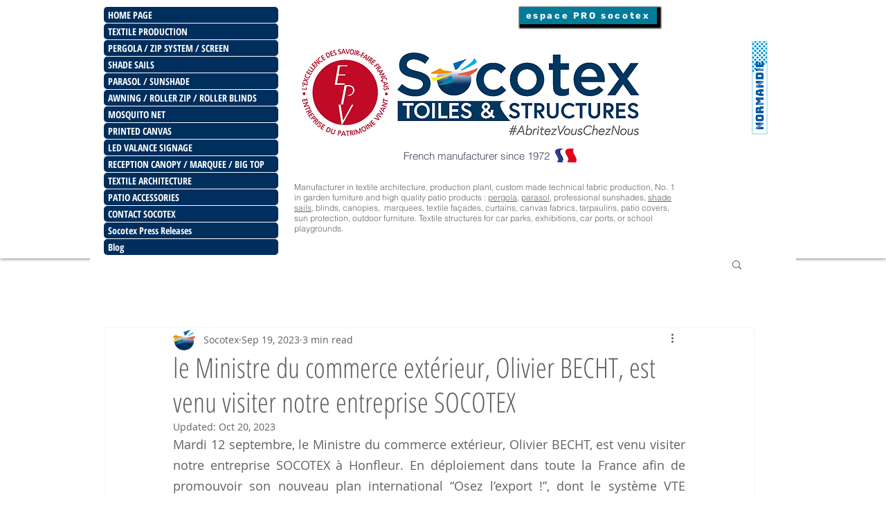

--- FILE ---
content_type: text/css; charset=utf-8
request_url: https://www.socotex.net/_serverless/pro-gallery-css-v4-server/layoutCss?ver=2&id=7molv-not-scoped&items=3543_1432_955%7C3430_3000_2250&container=3318.390625_740_1394_720&options=gallerySizeType:px%7CenableInfiniteScroll:true%7CtitlePlacement:SHOW_ON_HOVER%7ChasThumbnails:false%7CimageMargin:5%7CgalleryLayout:6%7CisVertical:false%7CgallerySizePx:300%7CcubeType:fill%7CgalleryThumbnailsAlignment:none
body_size: -275
content:
#pro-gallery-7molv-not-scoped [data-hook="item-container"][data-idx="0"].gallery-item-container{opacity: 1 !important;display: block !important;transition: opacity .2s ease !important;top: 0px !important;left: 0px !important;right: auto !important;height: 494px !important;width: 740px !important;} #pro-gallery-7molv-not-scoped [data-hook="item-container"][data-idx="0"] .gallery-item-common-info-outer{height: 100% !important;} #pro-gallery-7molv-not-scoped [data-hook="item-container"][data-idx="0"] .gallery-item-common-info{height: 100% !important;width: 100% !important;} #pro-gallery-7molv-not-scoped [data-hook="item-container"][data-idx="0"] .gallery-item-wrapper{width: 740px !important;height: 494px !important;margin: 0 !important;} #pro-gallery-7molv-not-scoped [data-hook="item-container"][data-idx="0"] .gallery-item-content{width: 740px !important;height: 494px !important;margin: 0px 0px !important;opacity: 1 !important;} #pro-gallery-7molv-not-scoped [data-hook="item-container"][data-idx="0"] .gallery-item-hover{width: 740px !important;height: 494px !important;opacity: 1 !important;} #pro-gallery-7molv-not-scoped [data-hook="item-container"][data-idx="0"] .item-hover-flex-container{width: 740px !important;height: 494px !important;margin: 0px 0px !important;opacity: 1 !important;} #pro-gallery-7molv-not-scoped [data-hook="item-container"][data-idx="0"] .gallery-item-wrapper img{width: 100% !important;height: 100% !important;opacity: 1 !important;} #pro-gallery-7molv-not-scoped [data-hook="item-container"][data-idx="1"].gallery-item-container{opacity: 1 !important;display: block !important;transition: opacity .2s ease !important;top: 499px !important;left: 0px !important;right: auto !important;height: 555px !important;width: 740px !important;} #pro-gallery-7molv-not-scoped [data-hook="item-container"][data-idx="1"] .gallery-item-common-info-outer{height: 100% !important;} #pro-gallery-7molv-not-scoped [data-hook="item-container"][data-idx="1"] .gallery-item-common-info{height: 100% !important;width: 100% !important;} #pro-gallery-7molv-not-scoped [data-hook="item-container"][data-idx="1"] .gallery-item-wrapper{width: 740px !important;height: 555px !important;margin: 0 !important;} #pro-gallery-7molv-not-scoped [data-hook="item-container"][data-idx="1"] .gallery-item-content{width: 740px !important;height: 555px !important;margin: 0px 0px !important;opacity: 1 !important;} #pro-gallery-7molv-not-scoped [data-hook="item-container"][data-idx="1"] .gallery-item-hover{width: 740px !important;height: 555px !important;opacity: 1 !important;} #pro-gallery-7molv-not-scoped [data-hook="item-container"][data-idx="1"] .item-hover-flex-container{width: 740px !important;height: 555px !important;margin: 0px 0px !important;opacity: 1 !important;} #pro-gallery-7molv-not-scoped [data-hook="item-container"][data-idx="1"] .gallery-item-wrapper img{width: 100% !important;height: 100% !important;opacity: 1 !important;} #pro-gallery-7molv-not-scoped .pro-gallery-prerender{height:1054px !important;}#pro-gallery-7molv-not-scoped {height:1054px !important; width:740px !important;}#pro-gallery-7molv-not-scoped .pro-gallery-margin-container {height:1054px !important;}#pro-gallery-7molv-not-scoped .pro-gallery {height:1054px !important; width:740px !important;}#pro-gallery-7molv-not-scoped .pro-gallery-parent-container {height:1054px !important; width:745px !important;}

--- FILE ---
content_type: text/css; charset=utf-8
request_url: https://www.socotex.net/_serverless/pro-gallery-css-v4-server/layoutCss?ver=2&id=953j4-not-scoped&items=3488_1545_1030%7C3441_2371_3149%7C3573_1620_1080&container=7936.015625_350_430_720&options=gallerySizeType:px%7CenableInfiniteScroll:true%7CtitlePlacement:SHOW_ON_HOVER%7CimageMargin:5%7CisVertical:true%7CgridStyle:0%7CgalleryLayout:1%7CnumberOfImagesPerRow:0%7CgallerySizePx:300%7CcubeType:fill%7CgalleryThumbnailsAlignment:none
body_size: -218
content:
#pro-gallery-953j4-not-scoped [data-hook="item-container"][data-idx="0"].gallery-item-container{opacity: 1 !important;display: block !important;transition: opacity .2s ease !important;top: 0px !important;left: 0px !important;right: auto !important;height: 233px !important;width: 350px !important;} #pro-gallery-953j4-not-scoped [data-hook="item-container"][data-idx="0"] .gallery-item-common-info-outer{height: 100% !important;} #pro-gallery-953j4-not-scoped [data-hook="item-container"][data-idx="0"] .gallery-item-common-info{height: 100% !important;width: 100% !important;} #pro-gallery-953j4-not-scoped [data-hook="item-container"][data-idx="0"] .gallery-item-wrapper{width: 350px !important;height: 233px !important;margin: 0 !important;} #pro-gallery-953j4-not-scoped [data-hook="item-container"][data-idx="0"] .gallery-item-content{width: 350px !important;height: 233px !important;margin: 0px 0px !important;opacity: 1 !important;} #pro-gallery-953j4-not-scoped [data-hook="item-container"][data-idx="0"] .gallery-item-hover{width: 350px !important;height: 233px !important;opacity: 1 !important;} #pro-gallery-953j4-not-scoped [data-hook="item-container"][data-idx="0"] .item-hover-flex-container{width: 350px !important;height: 233px !important;margin: 0px 0px !important;opacity: 1 !important;} #pro-gallery-953j4-not-scoped [data-hook="item-container"][data-idx="0"] .gallery-item-wrapper img{width: 100% !important;height: 100% !important;opacity: 1 !important;} #pro-gallery-953j4-not-scoped [data-hook="item-container"][data-idx="1"].gallery-item-container{opacity: 1 !important;display: block !important;transition: opacity .2s ease !important;top: 238px !important;left: 0px !important;right: auto !important;height: 465px !important;width: 350px !important;} #pro-gallery-953j4-not-scoped [data-hook="item-container"][data-idx="1"] .gallery-item-common-info-outer{height: 100% !important;} #pro-gallery-953j4-not-scoped [data-hook="item-container"][data-idx="1"] .gallery-item-common-info{height: 100% !important;width: 100% !important;} #pro-gallery-953j4-not-scoped [data-hook="item-container"][data-idx="1"] .gallery-item-wrapper{width: 350px !important;height: 465px !important;margin: 0 !important;} #pro-gallery-953j4-not-scoped [data-hook="item-container"][data-idx="1"] .gallery-item-content{width: 350px !important;height: 465px !important;margin: 0px 0px !important;opacity: 1 !important;} #pro-gallery-953j4-not-scoped [data-hook="item-container"][data-idx="1"] .gallery-item-hover{width: 350px !important;height: 465px !important;opacity: 1 !important;} #pro-gallery-953j4-not-scoped [data-hook="item-container"][data-idx="1"] .item-hover-flex-container{width: 350px !important;height: 465px !important;margin: 0px 0px !important;opacity: 1 !important;} #pro-gallery-953j4-not-scoped [data-hook="item-container"][data-idx="1"] .gallery-item-wrapper img{width: 100% !important;height: 100% !important;opacity: 1 !important;} #pro-gallery-953j4-not-scoped [data-hook="item-container"][data-idx="2"].gallery-item-container{opacity: 1 !important;display: block !important;transition: opacity .2s ease !important;top: 708px !important;left: 0px !important;right: auto !important;height: 233px !important;width: 350px !important;} #pro-gallery-953j4-not-scoped [data-hook="item-container"][data-idx="2"] .gallery-item-common-info-outer{height: 100% !important;} #pro-gallery-953j4-not-scoped [data-hook="item-container"][data-idx="2"] .gallery-item-common-info{height: 100% !important;width: 100% !important;} #pro-gallery-953j4-not-scoped [data-hook="item-container"][data-idx="2"] .gallery-item-wrapper{width: 350px !important;height: 233px !important;margin: 0 !important;} #pro-gallery-953j4-not-scoped [data-hook="item-container"][data-idx="2"] .gallery-item-content{width: 350px !important;height: 233px !important;margin: 0px 0px !important;opacity: 1 !important;} #pro-gallery-953j4-not-scoped [data-hook="item-container"][data-idx="2"] .gallery-item-hover{width: 350px !important;height: 233px !important;opacity: 1 !important;} #pro-gallery-953j4-not-scoped [data-hook="item-container"][data-idx="2"] .item-hover-flex-container{width: 350px !important;height: 233px !important;margin: 0px 0px !important;opacity: 1 !important;} #pro-gallery-953j4-not-scoped [data-hook="item-container"][data-idx="2"] .gallery-item-wrapper img{width: 100% !important;height: 100% !important;opacity: 1 !important;} #pro-gallery-953j4-not-scoped .pro-gallery-prerender{height:941px !important;}#pro-gallery-953j4-not-scoped {height:941px !important; width:350px !important;}#pro-gallery-953j4-not-scoped .pro-gallery-margin-container {height:941px !important;}#pro-gallery-953j4-not-scoped .pro-gallery {height:941px !important; width:350px !important;}#pro-gallery-953j4-not-scoped .pro-gallery-parent-container {height:941px !important; width:355px !important;}